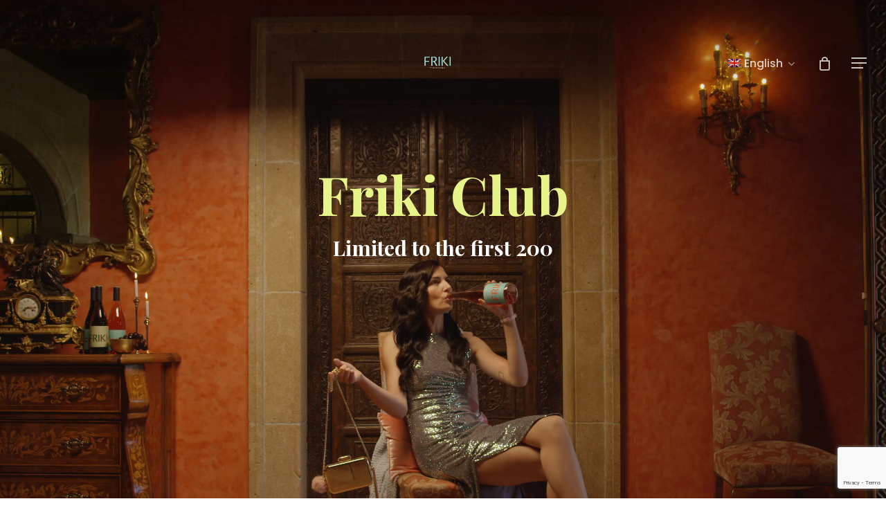

--- FILE ---
content_type: text/html; charset=utf-8
request_url: https://www.google.com/recaptcha/api2/anchor?ar=1&k=6LeIkbYpAAAAAFn7AD_-jsRjNCGToKUQqmdBfqcJ&co=aHR0cHM6Ly92aW5vZnJpa2kuY29tOjQ0Mw..&hl=en&v=N67nZn4AqZkNcbeMu4prBgzg&size=invisible&anchor-ms=20000&execute-ms=30000&cb=twt7cei4h3sd
body_size: 48773
content:
<!DOCTYPE HTML><html dir="ltr" lang="en"><head><meta http-equiv="Content-Type" content="text/html; charset=UTF-8">
<meta http-equiv="X-UA-Compatible" content="IE=edge">
<title>reCAPTCHA</title>
<style type="text/css">
/* cyrillic-ext */
@font-face {
  font-family: 'Roboto';
  font-style: normal;
  font-weight: 400;
  font-stretch: 100%;
  src: url(//fonts.gstatic.com/s/roboto/v48/KFO7CnqEu92Fr1ME7kSn66aGLdTylUAMa3GUBHMdazTgWw.woff2) format('woff2');
  unicode-range: U+0460-052F, U+1C80-1C8A, U+20B4, U+2DE0-2DFF, U+A640-A69F, U+FE2E-FE2F;
}
/* cyrillic */
@font-face {
  font-family: 'Roboto';
  font-style: normal;
  font-weight: 400;
  font-stretch: 100%;
  src: url(//fonts.gstatic.com/s/roboto/v48/KFO7CnqEu92Fr1ME7kSn66aGLdTylUAMa3iUBHMdazTgWw.woff2) format('woff2');
  unicode-range: U+0301, U+0400-045F, U+0490-0491, U+04B0-04B1, U+2116;
}
/* greek-ext */
@font-face {
  font-family: 'Roboto';
  font-style: normal;
  font-weight: 400;
  font-stretch: 100%;
  src: url(//fonts.gstatic.com/s/roboto/v48/KFO7CnqEu92Fr1ME7kSn66aGLdTylUAMa3CUBHMdazTgWw.woff2) format('woff2');
  unicode-range: U+1F00-1FFF;
}
/* greek */
@font-face {
  font-family: 'Roboto';
  font-style: normal;
  font-weight: 400;
  font-stretch: 100%;
  src: url(//fonts.gstatic.com/s/roboto/v48/KFO7CnqEu92Fr1ME7kSn66aGLdTylUAMa3-UBHMdazTgWw.woff2) format('woff2');
  unicode-range: U+0370-0377, U+037A-037F, U+0384-038A, U+038C, U+038E-03A1, U+03A3-03FF;
}
/* math */
@font-face {
  font-family: 'Roboto';
  font-style: normal;
  font-weight: 400;
  font-stretch: 100%;
  src: url(//fonts.gstatic.com/s/roboto/v48/KFO7CnqEu92Fr1ME7kSn66aGLdTylUAMawCUBHMdazTgWw.woff2) format('woff2');
  unicode-range: U+0302-0303, U+0305, U+0307-0308, U+0310, U+0312, U+0315, U+031A, U+0326-0327, U+032C, U+032F-0330, U+0332-0333, U+0338, U+033A, U+0346, U+034D, U+0391-03A1, U+03A3-03A9, U+03B1-03C9, U+03D1, U+03D5-03D6, U+03F0-03F1, U+03F4-03F5, U+2016-2017, U+2034-2038, U+203C, U+2040, U+2043, U+2047, U+2050, U+2057, U+205F, U+2070-2071, U+2074-208E, U+2090-209C, U+20D0-20DC, U+20E1, U+20E5-20EF, U+2100-2112, U+2114-2115, U+2117-2121, U+2123-214F, U+2190, U+2192, U+2194-21AE, U+21B0-21E5, U+21F1-21F2, U+21F4-2211, U+2213-2214, U+2216-22FF, U+2308-230B, U+2310, U+2319, U+231C-2321, U+2336-237A, U+237C, U+2395, U+239B-23B7, U+23D0, U+23DC-23E1, U+2474-2475, U+25AF, U+25B3, U+25B7, U+25BD, U+25C1, U+25CA, U+25CC, U+25FB, U+266D-266F, U+27C0-27FF, U+2900-2AFF, U+2B0E-2B11, U+2B30-2B4C, U+2BFE, U+3030, U+FF5B, U+FF5D, U+1D400-1D7FF, U+1EE00-1EEFF;
}
/* symbols */
@font-face {
  font-family: 'Roboto';
  font-style: normal;
  font-weight: 400;
  font-stretch: 100%;
  src: url(//fonts.gstatic.com/s/roboto/v48/KFO7CnqEu92Fr1ME7kSn66aGLdTylUAMaxKUBHMdazTgWw.woff2) format('woff2');
  unicode-range: U+0001-000C, U+000E-001F, U+007F-009F, U+20DD-20E0, U+20E2-20E4, U+2150-218F, U+2190, U+2192, U+2194-2199, U+21AF, U+21E6-21F0, U+21F3, U+2218-2219, U+2299, U+22C4-22C6, U+2300-243F, U+2440-244A, U+2460-24FF, U+25A0-27BF, U+2800-28FF, U+2921-2922, U+2981, U+29BF, U+29EB, U+2B00-2BFF, U+4DC0-4DFF, U+FFF9-FFFB, U+10140-1018E, U+10190-1019C, U+101A0, U+101D0-101FD, U+102E0-102FB, U+10E60-10E7E, U+1D2C0-1D2D3, U+1D2E0-1D37F, U+1F000-1F0FF, U+1F100-1F1AD, U+1F1E6-1F1FF, U+1F30D-1F30F, U+1F315, U+1F31C, U+1F31E, U+1F320-1F32C, U+1F336, U+1F378, U+1F37D, U+1F382, U+1F393-1F39F, U+1F3A7-1F3A8, U+1F3AC-1F3AF, U+1F3C2, U+1F3C4-1F3C6, U+1F3CA-1F3CE, U+1F3D4-1F3E0, U+1F3ED, U+1F3F1-1F3F3, U+1F3F5-1F3F7, U+1F408, U+1F415, U+1F41F, U+1F426, U+1F43F, U+1F441-1F442, U+1F444, U+1F446-1F449, U+1F44C-1F44E, U+1F453, U+1F46A, U+1F47D, U+1F4A3, U+1F4B0, U+1F4B3, U+1F4B9, U+1F4BB, U+1F4BF, U+1F4C8-1F4CB, U+1F4D6, U+1F4DA, U+1F4DF, U+1F4E3-1F4E6, U+1F4EA-1F4ED, U+1F4F7, U+1F4F9-1F4FB, U+1F4FD-1F4FE, U+1F503, U+1F507-1F50B, U+1F50D, U+1F512-1F513, U+1F53E-1F54A, U+1F54F-1F5FA, U+1F610, U+1F650-1F67F, U+1F687, U+1F68D, U+1F691, U+1F694, U+1F698, U+1F6AD, U+1F6B2, U+1F6B9-1F6BA, U+1F6BC, U+1F6C6-1F6CF, U+1F6D3-1F6D7, U+1F6E0-1F6EA, U+1F6F0-1F6F3, U+1F6F7-1F6FC, U+1F700-1F7FF, U+1F800-1F80B, U+1F810-1F847, U+1F850-1F859, U+1F860-1F887, U+1F890-1F8AD, U+1F8B0-1F8BB, U+1F8C0-1F8C1, U+1F900-1F90B, U+1F93B, U+1F946, U+1F984, U+1F996, U+1F9E9, U+1FA00-1FA6F, U+1FA70-1FA7C, U+1FA80-1FA89, U+1FA8F-1FAC6, U+1FACE-1FADC, U+1FADF-1FAE9, U+1FAF0-1FAF8, U+1FB00-1FBFF;
}
/* vietnamese */
@font-face {
  font-family: 'Roboto';
  font-style: normal;
  font-weight: 400;
  font-stretch: 100%;
  src: url(//fonts.gstatic.com/s/roboto/v48/KFO7CnqEu92Fr1ME7kSn66aGLdTylUAMa3OUBHMdazTgWw.woff2) format('woff2');
  unicode-range: U+0102-0103, U+0110-0111, U+0128-0129, U+0168-0169, U+01A0-01A1, U+01AF-01B0, U+0300-0301, U+0303-0304, U+0308-0309, U+0323, U+0329, U+1EA0-1EF9, U+20AB;
}
/* latin-ext */
@font-face {
  font-family: 'Roboto';
  font-style: normal;
  font-weight: 400;
  font-stretch: 100%;
  src: url(//fonts.gstatic.com/s/roboto/v48/KFO7CnqEu92Fr1ME7kSn66aGLdTylUAMa3KUBHMdazTgWw.woff2) format('woff2');
  unicode-range: U+0100-02BA, U+02BD-02C5, U+02C7-02CC, U+02CE-02D7, U+02DD-02FF, U+0304, U+0308, U+0329, U+1D00-1DBF, U+1E00-1E9F, U+1EF2-1EFF, U+2020, U+20A0-20AB, U+20AD-20C0, U+2113, U+2C60-2C7F, U+A720-A7FF;
}
/* latin */
@font-face {
  font-family: 'Roboto';
  font-style: normal;
  font-weight: 400;
  font-stretch: 100%;
  src: url(//fonts.gstatic.com/s/roboto/v48/KFO7CnqEu92Fr1ME7kSn66aGLdTylUAMa3yUBHMdazQ.woff2) format('woff2');
  unicode-range: U+0000-00FF, U+0131, U+0152-0153, U+02BB-02BC, U+02C6, U+02DA, U+02DC, U+0304, U+0308, U+0329, U+2000-206F, U+20AC, U+2122, U+2191, U+2193, U+2212, U+2215, U+FEFF, U+FFFD;
}
/* cyrillic-ext */
@font-face {
  font-family: 'Roboto';
  font-style: normal;
  font-weight: 500;
  font-stretch: 100%;
  src: url(//fonts.gstatic.com/s/roboto/v48/KFO7CnqEu92Fr1ME7kSn66aGLdTylUAMa3GUBHMdazTgWw.woff2) format('woff2');
  unicode-range: U+0460-052F, U+1C80-1C8A, U+20B4, U+2DE0-2DFF, U+A640-A69F, U+FE2E-FE2F;
}
/* cyrillic */
@font-face {
  font-family: 'Roboto';
  font-style: normal;
  font-weight: 500;
  font-stretch: 100%;
  src: url(//fonts.gstatic.com/s/roboto/v48/KFO7CnqEu92Fr1ME7kSn66aGLdTylUAMa3iUBHMdazTgWw.woff2) format('woff2');
  unicode-range: U+0301, U+0400-045F, U+0490-0491, U+04B0-04B1, U+2116;
}
/* greek-ext */
@font-face {
  font-family: 'Roboto';
  font-style: normal;
  font-weight: 500;
  font-stretch: 100%;
  src: url(//fonts.gstatic.com/s/roboto/v48/KFO7CnqEu92Fr1ME7kSn66aGLdTylUAMa3CUBHMdazTgWw.woff2) format('woff2');
  unicode-range: U+1F00-1FFF;
}
/* greek */
@font-face {
  font-family: 'Roboto';
  font-style: normal;
  font-weight: 500;
  font-stretch: 100%;
  src: url(//fonts.gstatic.com/s/roboto/v48/KFO7CnqEu92Fr1ME7kSn66aGLdTylUAMa3-UBHMdazTgWw.woff2) format('woff2');
  unicode-range: U+0370-0377, U+037A-037F, U+0384-038A, U+038C, U+038E-03A1, U+03A3-03FF;
}
/* math */
@font-face {
  font-family: 'Roboto';
  font-style: normal;
  font-weight: 500;
  font-stretch: 100%;
  src: url(//fonts.gstatic.com/s/roboto/v48/KFO7CnqEu92Fr1ME7kSn66aGLdTylUAMawCUBHMdazTgWw.woff2) format('woff2');
  unicode-range: U+0302-0303, U+0305, U+0307-0308, U+0310, U+0312, U+0315, U+031A, U+0326-0327, U+032C, U+032F-0330, U+0332-0333, U+0338, U+033A, U+0346, U+034D, U+0391-03A1, U+03A3-03A9, U+03B1-03C9, U+03D1, U+03D5-03D6, U+03F0-03F1, U+03F4-03F5, U+2016-2017, U+2034-2038, U+203C, U+2040, U+2043, U+2047, U+2050, U+2057, U+205F, U+2070-2071, U+2074-208E, U+2090-209C, U+20D0-20DC, U+20E1, U+20E5-20EF, U+2100-2112, U+2114-2115, U+2117-2121, U+2123-214F, U+2190, U+2192, U+2194-21AE, U+21B0-21E5, U+21F1-21F2, U+21F4-2211, U+2213-2214, U+2216-22FF, U+2308-230B, U+2310, U+2319, U+231C-2321, U+2336-237A, U+237C, U+2395, U+239B-23B7, U+23D0, U+23DC-23E1, U+2474-2475, U+25AF, U+25B3, U+25B7, U+25BD, U+25C1, U+25CA, U+25CC, U+25FB, U+266D-266F, U+27C0-27FF, U+2900-2AFF, U+2B0E-2B11, U+2B30-2B4C, U+2BFE, U+3030, U+FF5B, U+FF5D, U+1D400-1D7FF, U+1EE00-1EEFF;
}
/* symbols */
@font-face {
  font-family: 'Roboto';
  font-style: normal;
  font-weight: 500;
  font-stretch: 100%;
  src: url(//fonts.gstatic.com/s/roboto/v48/KFO7CnqEu92Fr1ME7kSn66aGLdTylUAMaxKUBHMdazTgWw.woff2) format('woff2');
  unicode-range: U+0001-000C, U+000E-001F, U+007F-009F, U+20DD-20E0, U+20E2-20E4, U+2150-218F, U+2190, U+2192, U+2194-2199, U+21AF, U+21E6-21F0, U+21F3, U+2218-2219, U+2299, U+22C4-22C6, U+2300-243F, U+2440-244A, U+2460-24FF, U+25A0-27BF, U+2800-28FF, U+2921-2922, U+2981, U+29BF, U+29EB, U+2B00-2BFF, U+4DC0-4DFF, U+FFF9-FFFB, U+10140-1018E, U+10190-1019C, U+101A0, U+101D0-101FD, U+102E0-102FB, U+10E60-10E7E, U+1D2C0-1D2D3, U+1D2E0-1D37F, U+1F000-1F0FF, U+1F100-1F1AD, U+1F1E6-1F1FF, U+1F30D-1F30F, U+1F315, U+1F31C, U+1F31E, U+1F320-1F32C, U+1F336, U+1F378, U+1F37D, U+1F382, U+1F393-1F39F, U+1F3A7-1F3A8, U+1F3AC-1F3AF, U+1F3C2, U+1F3C4-1F3C6, U+1F3CA-1F3CE, U+1F3D4-1F3E0, U+1F3ED, U+1F3F1-1F3F3, U+1F3F5-1F3F7, U+1F408, U+1F415, U+1F41F, U+1F426, U+1F43F, U+1F441-1F442, U+1F444, U+1F446-1F449, U+1F44C-1F44E, U+1F453, U+1F46A, U+1F47D, U+1F4A3, U+1F4B0, U+1F4B3, U+1F4B9, U+1F4BB, U+1F4BF, U+1F4C8-1F4CB, U+1F4D6, U+1F4DA, U+1F4DF, U+1F4E3-1F4E6, U+1F4EA-1F4ED, U+1F4F7, U+1F4F9-1F4FB, U+1F4FD-1F4FE, U+1F503, U+1F507-1F50B, U+1F50D, U+1F512-1F513, U+1F53E-1F54A, U+1F54F-1F5FA, U+1F610, U+1F650-1F67F, U+1F687, U+1F68D, U+1F691, U+1F694, U+1F698, U+1F6AD, U+1F6B2, U+1F6B9-1F6BA, U+1F6BC, U+1F6C6-1F6CF, U+1F6D3-1F6D7, U+1F6E0-1F6EA, U+1F6F0-1F6F3, U+1F6F7-1F6FC, U+1F700-1F7FF, U+1F800-1F80B, U+1F810-1F847, U+1F850-1F859, U+1F860-1F887, U+1F890-1F8AD, U+1F8B0-1F8BB, U+1F8C0-1F8C1, U+1F900-1F90B, U+1F93B, U+1F946, U+1F984, U+1F996, U+1F9E9, U+1FA00-1FA6F, U+1FA70-1FA7C, U+1FA80-1FA89, U+1FA8F-1FAC6, U+1FACE-1FADC, U+1FADF-1FAE9, U+1FAF0-1FAF8, U+1FB00-1FBFF;
}
/* vietnamese */
@font-face {
  font-family: 'Roboto';
  font-style: normal;
  font-weight: 500;
  font-stretch: 100%;
  src: url(//fonts.gstatic.com/s/roboto/v48/KFO7CnqEu92Fr1ME7kSn66aGLdTylUAMa3OUBHMdazTgWw.woff2) format('woff2');
  unicode-range: U+0102-0103, U+0110-0111, U+0128-0129, U+0168-0169, U+01A0-01A1, U+01AF-01B0, U+0300-0301, U+0303-0304, U+0308-0309, U+0323, U+0329, U+1EA0-1EF9, U+20AB;
}
/* latin-ext */
@font-face {
  font-family: 'Roboto';
  font-style: normal;
  font-weight: 500;
  font-stretch: 100%;
  src: url(//fonts.gstatic.com/s/roboto/v48/KFO7CnqEu92Fr1ME7kSn66aGLdTylUAMa3KUBHMdazTgWw.woff2) format('woff2');
  unicode-range: U+0100-02BA, U+02BD-02C5, U+02C7-02CC, U+02CE-02D7, U+02DD-02FF, U+0304, U+0308, U+0329, U+1D00-1DBF, U+1E00-1E9F, U+1EF2-1EFF, U+2020, U+20A0-20AB, U+20AD-20C0, U+2113, U+2C60-2C7F, U+A720-A7FF;
}
/* latin */
@font-face {
  font-family: 'Roboto';
  font-style: normal;
  font-weight: 500;
  font-stretch: 100%;
  src: url(//fonts.gstatic.com/s/roboto/v48/KFO7CnqEu92Fr1ME7kSn66aGLdTylUAMa3yUBHMdazQ.woff2) format('woff2');
  unicode-range: U+0000-00FF, U+0131, U+0152-0153, U+02BB-02BC, U+02C6, U+02DA, U+02DC, U+0304, U+0308, U+0329, U+2000-206F, U+20AC, U+2122, U+2191, U+2193, U+2212, U+2215, U+FEFF, U+FFFD;
}
/* cyrillic-ext */
@font-face {
  font-family: 'Roboto';
  font-style: normal;
  font-weight: 900;
  font-stretch: 100%;
  src: url(//fonts.gstatic.com/s/roboto/v48/KFO7CnqEu92Fr1ME7kSn66aGLdTylUAMa3GUBHMdazTgWw.woff2) format('woff2');
  unicode-range: U+0460-052F, U+1C80-1C8A, U+20B4, U+2DE0-2DFF, U+A640-A69F, U+FE2E-FE2F;
}
/* cyrillic */
@font-face {
  font-family: 'Roboto';
  font-style: normal;
  font-weight: 900;
  font-stretch: 100%;
  src: url(//fonts.gstatic.com/s/roboto/v48/KFO7CnqEu92Fr1ME7kSn66aGLdTylUAMa3iUBHMdazTgWw.woff2) format('woff2');
  unicode-range: U+0301, U+0400-045F, U+0490-0491, U+04B0-04B1, U+2116;
}
/* greek-ext */
@font-face {
  font-family: 'Roboto';
  font-style: normal;
  font-weight: 900;
  font-stretch: 100%;
  src: url(//fonts.gstatic.com/s/roboto/v48/KFO7CnqEu92Fr1ME7kSn66aGLdTylUAMa3CUBHMdazTgWw.woff2) format('woff2');
  unicode-range: U+1F00-1FFF;
}
/* greek */
@font-face {
  font-family: 'Roboto';
  font-style: normal;
  font-weight: 900;
  font-stretch: 100%;
  src: url(//fonts.gstatic.com/s/roboto/v48/KFO7CnqEu92Fr1ME7kSn66aGLdTylUAMa3-UBHMdazTgWw.woff2) format('woff2');
  unicode-range: U+0370-0377, U+037A-037F, U+0384-038A, U+038C, U+038E-03A1, U+03A3-03FF;
}
/* math */
@font-face {
  font-family: 'Roboto';
  font-style: normal;
  font-weight: 900;
  font-stretch: 100%;
  src: url(//fonts.gstatic.com/s/roboto/v48/KFO7CnqEu92Fr1ME7kSn66aGLdTylUAMawCUBHMdazTgWw.woff2) format('woff2');
  unicode-range: U+0302-0303, U+0305, U+0307-0308, U+0310, U+0312, U+0315, U+031A, U+0326-0327, U+032C, U+032F-0330, U+0332-0333, U+0338, U+033A, U+0346, U+034D, U+0391-03A1, U+03A3-03A9, U+03B1-03C9, U+03D1, U+03D5-03D6, U+03F0-03F1, U+03F4-03F5, U+2016-2017, U+2034-2038, U+203C, U+2040, U+2043, U+2047, U+2050, U+2057, U+205F, U+2070-2071, U+2074-208E, U+2090-209C, U+20D0-20DC, U+20E1, U+20E5-20EF, U+2100-2112, U+2114-2115, U+2117-2121, U+2123-214F, U+2190, U+2192, U+2194-21AE, U+21B0-21E5, U+21F1-21F2, U+21F4-2211, U+2213-2214, U+2216-22FF, U+2308-230B, U+2310, U+2319, U+231C-2321, U+2336-237A, U+237C, U+2395, U+239B-23B7, U+23D0, U+23DC-23E1, U+2474-2475, U+25AF, U+25B3, U+25B7, U+25BD, U+25C1, U+25CA, U+25CC, U+25FB, U+266D-266F, U+27C0-27FF, U+2900-2AFF, U+2B0E-2B11, U+2B30-2B4C, U+2BFE, U+3030, U+FF5B, U+FF5D, U+1D400-1D7FF, U+1EE00-1EEFF;
}
/* symbols */
@font-face {
  font-family: 'Roboto';
  font-style: normal;
  font-weight: 900;
  font-stretch: 100%;
  src: url(//fonts.gstatic.com/s/roboto/v48/KFO7CnqEu92Fr1ME7kSn66aGLdTylUAMaxKUBHMdazTgWw.woff2) format('woff2');
  unicode-range: U+0001-000C, U+000E-001F, U+007F-009F, U+20DD-20E0, U+20E2-20E4, U+2150-218F, U+2190, U+2192, U+2194-2199, U+21AF, U+21E6-21F0, U+21F3, U+2218-2219, U+2299, U+22C4-22C6, U+2300-243F, U+2440-244A, U+2460-24FF, U+25A0-27BF, U+2800-28FF, U+2921-2922, U+2981, U+29BF, U+29EB, U+2B00-2BFF, U+4DC0-4DFF, U+FFF9-FFFB, U+10140-1018E, U+10190-1019C, U+101A0, U+101D0-101FD, U+102E0-102FB, U+10E60-10E7E, U+1D2C0-1D2D3, U+1D2E0-1D37F, U+1F000-1F0FF, U+1F100-1F1AD, U+1F1E6-1F1FF, U+1F30D-1F30F, U+1F315, U+1F31C, U+1F31E, U+1F320-1F32C, U+1F336, U+1F378, U+1F37D, U+1F382, U+1F393-1F39F, U+1F3A7-1F3A8, U+1F3AC-1F3AF, U+1F3C2, U+1F3C4-1F3C6, U+1F3CA-1F3CE, U+1F3D4-1F3E0, U+1F3ED, U+1F3F1-1F3F3, U+1F3F5-1F3F7, U+1F408, U+1F415, U+1F41F, U+1F426, U+1F43F, U+1F441-1F442, U+1F444, U+1F446-1F449, U+1F44C-1F44E, U+1F453, U+1F46A, U+1F47D, U+1F4A3, U+1F4B0, U+1F4B3, U+1F4B9, U+1F4BB, U+1F4BF, U+1F4C8-1F4CB, U+1F4D6, U+1F4DA, U+1F4DF, U+1F4E3-1F4E6, U+1F4EA-1F4ED, U+1F4F7, U+1F4F9-1F4FB, U+1F4FD-1F4FE, U+1F503, U+1F507-1F50B, U+1F50D, U+1F512-1F513, U+1F53E-1F54A, U+1F54F-1F5FA, U+1F610, U+1F650-1F67F, U+1F687, U+1F68D, U+1F691, U+1F694, U+1F698, U+1F6AD, U+1F6B2, U+1F6B9-1F6BA, U+1F6BC, U+1F6C6-1F6CF, U+1F6D3-1F6D7, U+1F6E0-1F6EA, U+1F6F0-1F6F3, U+1F6F7-1F6FC, U+1F700-1F7FF, U+1F800-1F80B, U+1F810-1F847, U+1F850-1F859, U+1F860-1F887, U+1F890-1F8AD, U+1F8B0-1F8BB, U+1F8C0-1F8C1, U+1F900-1F90B, U+1F93B, U+1F946, U+1F984, U+1F996, U+1F9E9, U+1FA00-1FA6F, U+1FA70-1FA7C, U+1FA80-1FA89, U+1FA8F-1FAC6, U+1FACE-1FADC, U+1FADF-1FAE9, U+1FAF0-1FAF8, U+1FB00-1FBFF;
}
/* vietnamese */
@font-face {
  font-family: 'Roboto';
  font-style: normal;
  font-weight: 900;
  font-stretch: 100%;
  src: url(//fonts.gstatic.com/s/roboto/v48/KFO7CnqEu92Fr1ME7kSn66aGLdTylUAMa3OUBHMdazTgWw.woff2) format('woff2');
  unicode-range: U+0102-0103, U+0110-0111, U+0128-0129, U+0168-0169, U+01A0-01A1, U+01AF-01B0, U+0300-0301, U+0303-0304, U+0308-0309, U+0323, U+0329, U+1EA0-1EF9, U+20AB;
}
/* latin-ext */
@font-face {
  font-family: 'Roboto';
  font-style: normal;
  font-weight: 900;
  font-stretch: 100%;
  src: url(//fonts.gstatic.com/s/roboto/v48/KFO7CnqEu92Fr1ME7kSn66aGLdTylUAMa3KUBHMdazTgWw.woff2) format('woff2');
  unicode-range: U+0100-02BA, U+02BD-02C5, U+02C7-02CC, U+02CE-02D7, U+02DD-02FF, U+0304, U+0308, U+0329, U+1D00-1DBF, U+1E00-1E9F, U+1EF2-1EFF, U+2020, U+20A0-20AB, U+20AD-20C0, U+2113, U+2C60-2C7F, U+A720-A7FF;
}
/* latin */
@font-face {
  font-family: 'Roboto';
  font-style: normal;
  font-weight: 900;
  font-stretch: 100%;
  src: url(//fonts.gstatic.com/s/roboto/v48/KFO7CnqEu92Fr1ME7kSn66aGLdTylUAMa3yUBHMdazQ.woff2) format('woff2');
  unicode-range: U+0000-00FF, U+0131, U+0152-0153, U+02BB-02BC, U+02C6, U+02DA, U+02DC, U+0304, U+0308, U+0329, U+2000-206F, U+20AC, U+2122, U+2191, U+2193, U+2212, U+2215, U+FEFF, U+FFFD;
}

</style>
<link rel="stylesheet" type="text/css" href="https://www.gstatic.com/recaptcha/releases/N67nZn4AqZkNcbeMu4prBgzg/styles__ltr.css">
<script nonce="eixouPoRibvLC34rdHEZsA" type="text/javascript">window['__recaptcha_api'] = 'https://www.google.com/recaptcha/api2/';</script>
<script type="text/javascript" src="https://www.gstatic.com/recaptcha/releases/N67nZn4AqZkNcbeMu4prBgzg/recaptcha__en.js" nonce="eixouPoRibvLC34rdHEZsA">
      
    </script></head>
<body><div id="rc-anchor-alert" class="rc-anchor-alert"></div>
<input type="hidden" id="recaptcha-token" value="[base64]">
<script type="text/javascript" nonce="eixouPoRibvLC34rdHEZsA">
      recaptcha.anchor.Main.init("[\x22ainput\x22,[\x22bgdata\x22,\x22\x22,\[base64]/[base64]/[base64]/bmV3IHJbeF0oY1swXSk6RT09Mj9uZXcgclt4XShjWzBdLGNbMV0pOkU9PTM/bmV3IHJbeF0oY1swXSxjWzFdLGNbMl0pOkU9PTQ/[base64]/[base64]/[base64]/[base64]/[base64]/[base64]/[base64]/[base64]\x22,\[base64]\\u003d\\u003d\x22,\x22dSTDicKMw5I7w67DgcOdw4tIwqnCp8K/CQpLwrLCpATCoWJ2f8O0bMKXwpTCtcKOwrLCvsOMaUzDiMOaYWnDqAZme2ZmwrlrwoQ2w5PCm8KqwojChcKRwoU5UCzDvXczw7HCpsKfZydmw75hw6NTw4DClMKWw6TDg8OKfTpywogvwqtkXRLCqcKSw6g1wqhcwqF9ZRHDlMKqIBcmFj/Ci8KzDMOoworDtMOFfsKYw7Y5NsKRwogMwrPCosK2SG1Kwpkzw5FYwq8Kw6vDssKkT8K2wq5GZQDCsEcbw4AsWQMKwoIHw6XDpMOYwpLDkcKQw68ZwoBTNl/DuMKCwoPDtnzClMOAbMKSw6vCkcK5ScKZKcO6TCTDncKLVXrDv8K/DMOVW1/Ct8O0YsOSw4hbbsKDw6fCp35fwqk0XQ8CwpDDkmPDjcOJwpXDrMKRHw5xw6TDmMO4wq3CvHXCnBVEwrt8ccO/YsO2wpnCj8KKwoXCokXCtMOAYcKgKcKzworDgGtOf1h7UMKibsKIDMKFwrnCjMOvw6Uew65iw4fCiQclwr/CkEvDtlHCgE7CgXQ7w7PDscKcIcKUwo1VdxcpwrHClsO0ElPCg2Bywp0Cw6dMIsKBdH0uU8K6F2HDlhRdwqATwoPDmMOnbcKVG8OQwrt5w4/ChMKlb8KUQsKwQ8KBDloqwpTCocKcJT3Cr1/DrMK4c0ANfDQEDTjCgsOjNsO/w6NKHsKew7pYF0HClj3Co0jCq2DCvcOSaAnDssO/D8Kfw68Eb8KwLi3CjMKUOAEpRMKsGD5ww4RZYsKAcQ7DrsOqwqTCvB11VsKuZwszwpgFw6/ChMOSCsK4UMOuw4xEwpzDsMKbw7vDtXAhH8O4wq9uwqHDpH06w53DmzDCjsKbwo4LwoHDhQfDlxF/w5ZNZMKzw77CrU3DjMKqwpfDjcOHw7ssC8OewocBP8KlXsKMSMKUwq3DiQZ6w6FxXF8lMWYnQQzDjcKhISTDlsOqasOVw6zCnxLDp8Kfbh8cB8O4TzYtU8OIDQ/Dig8PCcKlw53Cv8KfLFjDmWXDoMOXwr7Ck8K3ccKKw4jCug/[base64]/FcKCJcOaIMKsw4oLBjLClXXDv8OHwpfCtMOVX8KMw5PDkMKnw4JUEsK9CcOPw5QswrltwpFpw7VIwrvDmsOBw6nDjWlXb8KKD8K/w6hdworCiMKQw7ATfXlVwr/DjW5LLzzDn3saGMKtw6Q/w4jCgx5EwqfDiiXDu8O5wrjDmMOtw7LCkMK7wrp6E8K+AzDDsMOSJ8KcU8K5wpZYw6PDn3YFwobDqENzw7fDrnAgSDjDoH/Cm8KRwo7DgMOdw6BrDwFew5PCksKuR8Kaw5h9wqfCnMOGw5XDl8KJFcOWw67CpHd8w4s3fxIhw4QHc8OvdSB7w4Yzwo3CnkIdw6XCgcKvFwMIYSnDrnDCr8Odw5/[base64]/Zx7DiMOywq8zwq1aChXDjcKHRMK/ZH5/wqlZEWHCgsKlwqfCuMOGSF/[base64]/[base64]/w6jDvsOuR8KFTErDrzPCr8K4JsOeO8Kxw6BUw6DCnjsIVMKzw4czwr9AwqNzw78Pw5Y/wrPDh8KrcUvDoXhWcA/[base64]/CpcOYE1kFw4XDjRBAeXLCh8KPTsOaLMKAw6QLHcOmecKgwqEJaltnFlx2wpDDhyLCmXoHJcOHRFfDp8KZIkLCjsK5JMOgw5VKM0DChjFDRT7DjkBOwo00wr/[base64]/DvnvDp8OOTAQuwqLDozIPE8K9IxDDrMKYw50qw5EXwp/CmkJUw4zDmMK0w5/CuDlEwqnDosOnKWdEwojCnsKVCsKawoxyZk58w4Qrwr/DlVYpwojChXNmeyXDkAjChCPDpMK6B8OuwoAldj/CrkfDshnDmRzDq14QwoZgwoxgw4HChg3DhBnCkMKnQ07Cji/Dv8OsIsKEMDxxCWzDpygwwrPCksKRw4jCs8K5wpbDhTrCvmzDqDTDqTLDkMKScMKGwpUkwp5rbW1bwr3Ck31vw54iInY9w5VjJ8KzEhDCgwlCwq8AZcKnGMKBwrkYw7jDosO4ZcKrccOeGlwFw7HDlMKFantbUcK0w7U0wqnDgz3DrHPDkcKywpIeVjIhTC0/wqhyw7wqwrUWw5pBbj0cbzfDm14Ww5k+wolzwqPDicO/w6/Cog/Ci8KYSyfDoDvChsKLwrpdw5FNYD3Cm8OmJRxTd25YCzDDi0hRw7nDrMO2ZMOCDMKMHCAvw694wr/[base64]/Dh3JHwr7CgcKZaTzDvn5Aw6zCowvCgghmIE/CkTcGMTonMcKhw4DDmDnDtcKRBEcEwqhNw4XCt0ciNMKZNCzDtCUWwrbCvQo/UcOVwoLCrCxvLT3CrcKyCxI3QV/DoUVRwrgLw7IfVGBuw6UJIcOuc8KEfQBAF1d7w5/DpMKnZ3vDoAAmcSrCv1dkQcKuIcKcw4BMfXtsw4Ihw4DChCDChsK1wqB2SGrDmcKOcCHCgB8Iw4Z0Dhw3EwJ9wqHDgsOHw5/[base64]/[base64]/Dk8OufBnDoBfDgMOFwrYNQjMAw48swqEswoPDikDCrBx2DMO2TwxowozCkDfCk8OJKsK4DMOtAsK/w5TClcKJw61kHy9Aw43Dq8Oew4jDn8K/wrQ9YsKWCcOcw7FgwqPDhH/CvcOAw7fCgF7DjgpSGzLDncOIw7smw47DsmbCjcOmecKHHcKJw6bDtcK/w6N6wpzCn2rCuMKpw5vCiW7CncOFGcOiCsOJNhXCqcOeRsKZEFd+w7Fuw7rDrlPDvMO+w4xDwqEEcSl1w63DisOHw6LDtMOVwrrCjcKOw6Aow5t7EcKTE8OAw7fCrMKRw4PDuMKywrAcw7jDgAlQRm82bcKyw7ouwpLCg3PDozTDosO/wpHCrTbCucOAwodww4XDkHPDiBEOw7J9GsK6bcK9Q1PDjMKKwrkLYcKpARdqbsKwwrxXw7jCvXHDhsOkw5QEJE8Gw4IeZUhGw757dMO6LkPDgcKqd0DCtcK4McK7EjXCtBvCq8ORw7TCo8KSDjxTw4NYwolNDlpSF8OrPMKmwq/Ck8OZCUvDkcKQwrQDwrpqw5AEwpDDqsKxXsKMwpnDpEXDpTTCjsK4A8O9YTI6wrPDicK/wrvCmiV/w6bCvsKHw6U5DsOKNsO0IsO8VgxxQcOfw67Cp24JQsOvVE00cjjCq0nDssKPOHNrw6/DhF1nwrBEYiPDsQRMwpbCpy7CgE4WSGtgw5bDoGVUTsOuwrwgwpjDiXoEw6/CrxJpTMOrdsKRIcOcIcOxRR3DpAN7w7fCoGfDim80GMKZw7MFw4/DkMOvVMKPHWzDqMK3S8OEWMKMw4PDhMKXJx5Fe8Ktw5PCkX7Dj1QtwqA/[base64]/DmhrCsMOHwq5Vwol2w5sow7HCtnzCrHLDmDjDtSvChsObCMOfw6PDtcK1wpPCnsO9wq3Cj0g8dsO/W37CrRkRw4nDr2gMw7s/NnzCpATCrH/CpMOFc8KcC8OBfsOlaht+A3Mxwod2E8Kfw5XCnX8pw7Udw4LDgsOPe8Kbw59nw4jDpQnChB5CCxzDoU/Ct3cRw697wrledjjCmMOGw6zCn8Kkw4IOw7bDmMOhw6Rbw6ojTsO4GcOvF8K/YsO/[base64]/[base64]/DjMKdBRvCjH5EwoAyUMOPwoHDmDrCkcKDw4JIw5vDm0I2wrkBw4jDuA3DqgzDqcKJw4vCoDnDjMKHwoPCsMOfwqIdw7fCritgX0BqwplSX8KObMK7FMOnwqJ7dgHCjWfDqS/DvcKKDGPCu8KgwrrCg3gfw6/Cm8OwAm/CsCBKZcKsXwPDgGZIHxB3c8OgB29mR2zDp3bCtlDDlcKjwqDCq8O4N8KdMVPDscKFXGRuR8KXw4h/NBvDl0IfKcKsw77Dk8OkesOXwp/CiXPDssOxw7owwovDpybDq8OUw4RMwpkkwq3DqsOqFcKhw5pdwpbCj0vDqh47wpXDkTDDp3TCu8KDU8O/SsOqWz1Kwo4RwoISwonCr1IabyAfwppTGsK2JjskwqLChmMALCTCssOvSMOuwptew7DCosOXbcOBw6TDtcKOfiHCicKWbMOEw5HDsngIw4xpwo3DgMKyO3EzwqLCviAwwp/CmkXCh3p6alzCrcORw4DCuWgOw7PDgMKGdxhJw73CtioVwrnDonc4w5fCscK2R8KnwpZkw5khf8OfHhvCr8O+HsOdOSrDnWAVBHQtZ0vDgEU9LHrDkcKeBgkGwoVxw70SXFoqFMK2wr/CulzDgsOkeDbCicKQBE1Kwr1WwrZEQMKWXsKiwpUfwrvCqcOlw4cAwqFqwrY5GT7Dg3PCosONDhB0wrrCiAvCn8KBwrQ9M8KLw6zCinwTVsKxDXHClMOzfcORw5Ykw5Qzw69Nw4QIHcO0RD09wrRkw5/CmsOLTHsQw57CoXY0KcKTw7XCgsOVw5ssb0DDmcKyUcOTNQXDpBLCiVnCqcKUPx7DoCbDsW/DusKQw5fDjHkuUShhXHUnJMK5aMKAw5TChU3DoWASw6jCmWdGFH7DsT3DkcOTwobCiXATcMORwpg3w6lVw73DmMK+w78+RcOLOTVmwqpuw5zDk8KFei0MEBwHw5l/wogfwqDCp3vCqsKcwqF/OMKSwqvCh0vCtDvDr8KVXDzCrwR5KyHDncK9biovVzTDvsOZTjZrUsOdw4lIGcKaw4jCpT7DrmZlw5FXO2BAw4YCWXnDqWPCujbCvMKRw6TChx00BUPCh1Iew6TCvsK0a05EOn3Ctw5WScOrwp/DnlXDtyTCg8OGw6jCphDCl0XCgcOjwqrDuMKSacOdwqZ6DUMEe0nCsUbCkkR2w6HDhcO8UyQoMsKEw5bDpU/CuD5fwpPDpWp2QcKcGnLDmSzClsK8DsObPGvDssOgbMKGPMKmw4fDsis2HyLDtGI5wqhCwobDqcK6YcK9DcOPa8Ocw7TDm8O9w5B6wqktw4jDp0jCtTsZZWNvwpkKw7/[base64]/[base64]/GjAQUsOcwpwQO2ZzwpZQOwPCrXRzKztka2Y3WRPDrMOEwonDnsOqfsOdW2PCnwHCksO4bMOgw6vCuTsKcU8XwofDmcKfdlXDssOowo1uSMKZwqQ1w5nDtBDCtcKyOQZnMXUAR8K2XCY9w5/CkSrDhnHDn2DClMOjwpjDpEhwDicbwp/[base64]/DtmnCiMKNJMO7w7/CmjoRwohQJVUTc3/[base64]/DnD57w4TDjH8fw4TCgwXDjcKBfMK1Og1IwrrCgMKVw6PDlcO/w6/CvcOnworDpcOcwpLDplDDlnU/w4B2wrTDnUfDvcKrOlcvfzYqw7pSJ3h8wr0eLsO0GHBXTzfDncKTw7rCusKewrlow45WwptiOmzDh3bCvMKpDiFrwpRlAsOAdMOfw7EKMcKOw5dyw6skXHQYwqt+w5oGJcKFCl3CixvCtA99w6bDscKzwpXCqcK3w6/[base64]/wrsnwrXCmMKVQMK3w5R7wp50TcKfJ8OSwqsiAsKKBcOCw4pOwrcrCApwSRQVe8KJw5DDjRTCqiE1KXzCpMKJwrrDhcKwwqnDgcKTBxsLw7cnL8KHAFTDn8K/w4Ffw6vCnMOnF8OXwrnCqXY6wqjCqcOvw4c9KAg2wpnDosKyXBVtW0nDjcOCwo/DrQV/KMKSwqrDp8Ojwq3ChsKELQDDmGbDvsOuGcO8w75AQEslTEHDpERdw6vDlG91X8OswovDm8ODUyU9wo0lwoDDixLDp2cPwqwWTsOfPRF9w4jCjl/CiAVFfXzDgUhhTsKqA8Oawp7DuGwSwr4pasOlw6LDvsK2P8Ksw5bDusKrw7Zfw797FMKIwo/Dt8OYRgBneMKgYcOGPMOfwp12Qld6wrMjw7MQQ3sJFwbCqVw8U8OYSGEKbWE6w5FYB8Kyw47CgsOZcBgWwo4TJMK/EsOjwr8/c37CkHMUZMK2fQDDssORFsKQwr9bK8Kaw4DDhD8Wwq8Ew7tkZ8KPP1DCtcOHGsO9wp7DvcOIwpVkR3vChlDDvikwwr0Dw6bDl8KTZEPDnsOuMUvCgsO4RMKjQg7Cnhh8w5pKwrfCuR8gDsOPOxgxw4RdZMKewovDj0LClB7DhCHCncO/[base64]/DrxjDoF/DmMK7wqXDt8ObHMOYCcOmwolmb29fOMK2w4PCu8K4bMKiLV5UO8OQw5Nlw5LDr25uwpPDs8OIwph/wrUvw7vClXXCn0bDgh/CtsK3UsKYTx9/wonDpVTDmTsICWrCrCLCj8OiwoDDocO7S2dowoLCn8OqaWPCtMKgw68Kw74RfcKFPsKPPMKSwrUNWsOmw6srw6/DhmZDKQNmCsOHw6NvMcOYYxgsK3IOfsKKQ8OWwoEdw40mwqJzX8OxLcKCF8OJTk3CiDxGw5Rsw4bCrsKKdzYUb8Kpwo1rCV/DnljCnArDjSR4ECbCkicRW8KsMMKcTUnCvcK+woHCml/DsMOtw7hGVTRJwodPw7DCp2RIw6LDnwY2fyHDicOfIiJlw4Nbwr8LwpfCgBUhw7/[base64]/CsTNuwoXCtE3CpsOFQMKBwrFSPsKuPsKtBcKjw7PDgih6wqvCsMKsw4MTwoXCisO3w47CjgPCicOXw5Fna2/DhsKLX0dCUsKPw50xw5ERKzJcwrIrwrRkThDDvlA9NMKKSMOzW8KPw5sAw6kNwpfDoTx2S3LDtlkOw4x1Jg5oGsORw4XDly8bRFbCtE/[base64]/O8Ofw5llQVVxwovDsAs8b8KUw6HCg8KiAGvDmjNtTCvCnAfCoMKWwo/CsCXCjcKAw7LCqTXCjybCs0MGacOROUUWJEXDvQFbQHMAwr7CmMO7AH9PdiDCtcOVwoA2Cg0QQTfCmcOewp/DisOzw5vCoFTDjMOkw6/CrntBwqzDpMOiwp7CiMKOaX3Dm8Kpw5puw6UlwpHDm8O7w7xyw6hvEjZHEcOcQCzDtXnCsMODVcOWFMK3w5HDgcOJccKyw5RKGcKuSEHCrSEFwpYAW8OocMKBWW4pw40kOcKKEULDgsKtPRTDksO+AsKiXkrCjAJoCnfDgj/DuXIbNcOqTE9Dw7HDqVPCr8OJwqYiw6xDwo7CmcKIw5YFM03DvsOcw7fDhVfCk8OwIMKnw4DCil3CtHXCjMO3w43Dm2URMcKJez3CuwLCrcKrw5bCjUkaf1PDl3TCtsOdIMKMw47DhH/CrFjCkCtrw7DCkcOvZFbDmWAyODzCm8K6VsKqVW7Dq2PDvMK+ccKWQsOiw67DuH4Cw6zDsMOqTXIYwoPDnhzDlzYMwpNow7HCpCsrYF/[base64]/CvVB7w6djcMK2wrk3S0E0w5kmDcOgwrxzN8KNwqfDm8OOw6A5wo0ZwqlcZ000NcOnwqsfO8KuwprDosKiw5QAIMKtJTUKwqsXR8K/[base64]/LcOkAcOswonCqMKYw58qwqvDiToxw4JbwqIWw4p1wpbDnDjDpR3DkMOkwpPCmG85woXDisOHC0VPwovDt2TCqjXDs17DsipkwogIw7kpw443DgZlBnBeBcOxDsOdwp1Vwp/DtmEwGz88woTCvMOmAsKEUGEJw7vDuMKNwo3ChcOowqMnwr/DlcKpG8KSw57ChMOYOBEIw4zCpXzCuALDvkfDvyXDqXPCrUlYenscw5NBwr7DvhFvwrvCusKrwrjDu8OVw6QtwooCMsOfwrBlbUB2w7BQEMONwoE/[base64]/Dn8OpZgrDh8Obwp0hw5nCkW/DmzrCqsKMHiALe8KCasKzwo3DpsKuXMOzf2xpGgcRwq3CqHTDmcOrwqvCrsOeWcKjAQ3Cmx9cwo3CusOcwonDrcKuGT/Cm1gvwrLCosKXw71GIDzChzcgw4dQwoDDnxBOBcOeEDPDtsKIwoZ5VzwsM8OPwpM4w4rCr8O3wp0+wpPDpSwtw4xYPcO7fMOQwr5Lw7TDu8KswoTCjk57PynDpggubMOUwqvCvlUdEsK/DMKMwp/DnDhyZFjClMOgMnnCoxA+csOxw4PDi8OFMlDDg3vCg8KMP8O1D0LDhcOBGcOrwrPDkDpwwpLCjcOKOcKOTMOvwobCjzB3b0fDiB/Ciy11w6klwofCvsKkKMKkScK8wrFkCm9Fwq/ChcKCw5bDr8O8wqMCDQVLDMOPdMO1w6ZrLBR1w7Mkw43CmMKdwo0SwqDDgCFYwr7Cm0Qbw4/DscOoF1jDnMKtwpp3w7PCojTCgknCisKCw4Nsw47Crn7DtcKvw41SD8KTcGrDmsOIw696e8OBZMK2wqcZw4wIKcKawpFRw7QoNzrCjhISwqF4WTrCmBBsITvCgRTCu3kJwpI2wpPDnUdJecO2VMK0OBjCu8Oxw7DCg1NdwonDm8O1J8OQKMKOSGc/woPDgsKKOsKRw6gjwpQdwr7Dvj3CvxAVYl8rbsOrw7kKEMOCw7TCqsKlw4khbQsTwqTCvSfCo8K9XHVsAXXClh/[base64]/DjC/DjcK4AGDDpRrCvSTDnD5rwpVYwpdmwpPDtiUlwovDpCRew7vDoCfCrErCmynDi8Kcw4cuw4vDr8KOJ0zCoWvDhzhHCGHDrcOewrHCjcOfGMKEw4QYwpnDhyZzw57Cu3FkbMKQw6XDmMKOGMKWwr49wp/DnMOLF8KYwpXCgBzCmMOdETxbTyF2w47CjAfCosOtwrVqw5LDl8Knwp/CtcOrw40rCH1iw4kEw6EsKAFXccKSEwvChB90CcKAwowowrdMwonClVvCu8KwLQLDvcKjwqc7w60IIMKrwpfCgSguAMKKwqYYdVvCj1VFw6/Co2DDrMOeAsOUOcKIPcKdw5t4wo7CqMOOPcOQwo/DrsOoVHsXwr0mwr/DnMOYSMO2woZ8wpXDgsK+w6UjXWzDiMK7f8O+MsOQbW93w6Z3eVEWwrHCncKPwrxnSsKIM8OPJsKFwo/DuWjCvSx+w5DDnsKpw5bDvQ/[base64]/[base64]/Co8OAH8OyVsKYOsKibMKFS8Oew6szOS7DkHDDhionwrRIwo4XDVUwEsKqM8OpPcOWesOIcsOJwqXCvWLCvcK8wpUdTsKiFsKrwoE/[base64]/JHcHHGfCjMK0LsKPwpXDmcOdw5DCjwQiNMKqw4bDnw5PDMOaw4RsEHTCjR9LZEAvw7DDl8Otwo/DhEDDqyZ+IsKHR2sawpnCswBmwq3Dij/CrX9LwpbChQUoKzvDlmFuwobDqmrClsKowp8pV8KXwolfFCXDqTfCumpxFsKYw5YbXMOxIzYYNTB4LzfCjWkYC8O3E8OUwocmAFIgwrEWwo3CvXp6CMOvccKvXzrDrShFTcOcw5LCnMOnM8OJw41kw6DDoyUHO0kyFMOUJ3nCiMOlw4kNCMO/wroqPHg6w67DjsOpwqbDqsKcO8KHw7sDVMKuwqPDhA3CgcKAFMKfw5kdw4bDqCUoVQDDlsKCHhQwF8OkKStuDRHDuDfDpMOfw4HDrVQcJR8GOT/DjcOEQMKuOW42wpYVG8OPw6hiJMOeGMOywrZRAkFXwq3DssOgShvDmMKZwo52w6vDn8Kfw6fDuRbCp8Oiw7FZKsOkGUXCu8OHw5vCkRt/H8O6woB3woDDgxwTw5PDhsO3w4vDncKyw5gYw4DCusOkwqpEOzNSJEo4UyjCrB5HAU4lfC09w6Ayw4Fhc8OHw54qGz/DssKDRcK9wqc+w50kw4/CmMKdfwFMKE/DtkohwoHDiBsYw5zDnMOXb8KwLRLDpcO7Z0PDn0MxWWzDo8KCw5ATO8O3wok5w4xww7VRw7LDpsKpWMKOwqYJw4I5QcONDMKRw7zDmMKFJURxw77Cpls6XE1SCcKePyZ5wpXDnl/CgytOS8KQQMK4cTfCsXPDl8Ohw6HCqcONw4UACHPCmgd4wrB4cBkWIcKqaFtzV1LCgm1bbGdjZG1LWU41ERbDhBwSaMKMw65Jw4nCmMOwFMKjw5cTw7t6QHnCj8O8wrhCGy/DpDFpwrnCtsKqJcOtwqAsIMKIwpHCocOMw77DnD3CmMOYw5lTdU/CmMKbdsOGX8KifihkOhN8ADXCpcKXwrXCqhXDjMKDwrdrQ8OrwrkcDMOvYMOFFsOTPE3DrxrDq8KtGEvDr8KsEmYDUMKuDjVcR8OYAyHDhsKZw7gQw4/CpsKlwqEUwpA/wovDjFfDpkrCjcKOHMKCBUjCiMK4TW/CpcKuDsOtw4oxw6BOUDMAw7wBET7CrcKEw4jDi1tPwo5YTMKUYMKNEcOFw4wTCHUuw5/Ds8KkXsOhw7fDv8KEZ0FjPMKVw5/Dl8OIw5TCgsKgTF3CkcOxw7vCi2fDpjLDnCECUwXDrsOUwo8LLsKbw7pEFcOiSsO0w4ESYkjChS7CukDDsWTDucOHKzfDhQgJw5rDrzjCn8OfAnxlw5nCuMO5w4w0w6lQKCx1SjVaAsK0w6Nuw5kXw5jDvQIuw4QHw6xBwqxKwo/ChsKRUsOZF1BEAsKPwrJUMMO8w4fDssKuw74FAMOuw7RaLnlEd8OqaErDrMK7w7Ngw4Jfw4LDpcO2AMKCdgXDpsOhwq4fNMOieX5aHcKwGgMSJ2hBdsOFSVzCggjChAZwVkXCo3I2w6h6woolw4/[base64]/CrcO2WsOQOcOtwqNtRBPCsMKeRjXDjMKQKHpqTcO1w4fCpBXChsKNw4nCkSrCg0cLw7HDncOJSsKww4bDucK7w5HCmBjCkEgUYsOFNWLDkzzDj1NaHsKRBWwmw7lTSQURPMKGwo3ClcKBIsK/w53DpgdHwoQNw7/Cji3DrsOOwqxAwqLDiTbDvT7DuEdaesOBPWbCoRfDmzHCqcKpw61ww73DgsOQGgjCs2Zowq0aCsK6EkvDrjgmXjXDrMKqRHBVwp9vw7NXwrMOwrNGa8KELsOIw6IzwoQ+C8KFfsO5w6kKw7PDn1lbwo5xwpfDmcK0w5LCuz1Bw4DChcONIsKsw6XCiMOxw4o9Vzo/[base64]/wpnDpnbDlgPClMKuwpLCmx/DsMKeY8Okw47CmWFuRsKNwphmd8OFUCw2YsK1w7QLwo1Hw6TDjWgEwoLCgCxFaGF7LcK0XR4dFQTDnFxXDEt/OzU2TD7Dlj7DgSfCuhzCjMKuKzjDgA3Dl1NwwpLDhwtUw4Qow4LCiCrDiF15CUvCnG5TwoLDrlfCocOAQ2HDv3J3wrhjMR7CtcKYw4t+w7/Cigk1BC0twqI8ecOfOU3CsMOkw546bcK4PMKAw40mwpZ5wqNmw4bCpsKYXBfCnBnDucOGeMKawqU/w5nCisKfw5/ChBPCkX7Di2YSNMK9wrUIwrYQw5FHJMODRsOtwo7DjsOzfCjCllzDpcO0w67CtUjCjsK7wptAw7Vcwq8awp5OacKDeHjCk8O7fk9SLMK8w6hYQQc/w4cNwoHDrGxhSMOdwrEjw6hDLsOTdcKqwpPDkMKUX2TCpQDCo1vDgcOmdcO3woQjHXnCtArCu8KIwoHCtMKnwrvDrTTCqMKXwovDrMODwrfCl8K8HMKOZUklLGPCksOdw4bDljFOXgttOMOfLzw2wrPDvx7DvsOaworDg8K3w7LDhjPDqxwow5nCvhjCjWsSw6/CnsKqIcKPw5DDvcO1w4Mcwq1dw5LCs2kAw4t6w690esKDwprDm8OmOsKWwqHCkRvCmcKSwpvDgsKfL2/CocOtwp4Hw5Rgw707w5Q3w7vDslvCu8K5w5/DncKJwp/DnsOfw4VrwrjDgB3DqS09wovDrXLCoMOYK1xjTA3CowDCinNRDFEdwp/Ck8OSwoXCqcKfFMKZX2Yiw4Ukw6xgw6/[base64]/w7k2asKILsKfw5kpw58oK8K/[base64]/[base64]/[base64]/[base64]/Cg8OufRYUwqQxNcK/w64Pwo18ZmlLwpvCnQHDlwXDkcOjQ8ORM27DuQ1CWcOaw4DDp8OjwrDCnRRoIV/Dnm/[base64]/ICDDqMOKwpcOP8Kdw5DDg8OIw5/Dt8KfRMO0wrdUw40dw6bCj8K0w6DCvcKnwpTDl8KJwqbCgEZhKh/[base64]/CkcK1MMOmBcKlZVPCu8KMUMOnwqPDgUjDvCxOwprClsK3w4TCl0PDhR3DhMO8TcKBF2J3MsKdw6XDt8KEwocdwpjDpsOwWsOnw750woJEYQPDmMKNw5MiVSwwwqxyN0XCrCTCn1rCgQ93wqcKWMKJw77CozpGw7xxL1jCsnnCu8O/QFZ1w6BQUsKnwphvUsK+w4IQBXHCuETCshJ8w6rDlMKcw6V/w7wsEljCrcOzw7XCrlIYwoTCuBnDs8OWcFFsw5VbBsOuw5EuAcOUY8OxQcKEwpDCusK7wpEuP8Kow5MbFl/[base64]/CvAFTwp/DmcO6woEkwqgLX8KkHUjClcORM8OBwpPCsBc8w4XDhsK+Fzs+V8OyNkQeVcOkITbChMKgwoTDnDhGcSJdwpvCrsOJwpAywqjDgU3CihM9wq/DvS9Jw6tXYitzMkbCjMKsw7HDscKww6dvOS/CpxZ8wrxHNcKhVcKTwoPClgsrcwzClXjDhHAUw74qw7DDtydIbWtCPsKrw5Vew5dZwq8Rw6HDuj7CvhPCgcK2wq/Dujw9bMKPwrPDghAufMOgw6jDlsK7w43DqU3DqkV9RsOFU8O0ZsKtwoLCjMKyDzQrw6bChMOjJW0tLMOCenDCrzsQwpQMAkl0Z8KyWxzDph7CiMKzIMKGAhTCpQEeR8KvIcKswo3CtwVYZ8KQw4HCicK0w6fCjSJRwqAjbMOsw6tEGW/Do0sNJUdtw7smwrYwdsOSERlWasK1c2nDolchO8KGw7Mxw5rCncOoQMKxw4TDrsKUwqA9JRXCv8KhworCo33Cni0ewoE0w4Z3wr7DoHjCpMOpP8K/w6oDOsK7a8K4wo9qAMO0w4Fuw5zDsMKPw4PCny/[base64]/[base64]/CkDvDl08RVCvDr8Oxwo1GFsOUKRrCp8KRAnVVwrDDuMK/wq7DhT7DpEdUw40KKsKzHMOuSyFUwqPCtwPDosObcD/[base64]/DhRrDjcK2TcORZkrDhMKqc8Onw6QIXm1EBFk1G8OJVSHCq8OBd8KqwrzCr8OZSsO/w7RFw5XCosKXw6Rnw7N0GsKodiR5w4d6bsORw7BTwogZwr3Du8KhwozDjz7CvMKFFsKoDCkmKFJKGcOXQ8Knwol8worDo8OVwrXCq8OXwovDhlNoARMeMXZkcRo+w6nCg8KjUsOLCm7DpHzDpsKFw6zDjlzDocOsw5JdNkbDgC1+wpFGJcO5w6sOw69kMn/[base64]/[base64]/wqkfb2HCgE7CmDZRwrfCn0xewpzDi8KUd8OKQcKQBg3DnTfCicOvTsKOwqpiw5XCtsK3wrnDqhBrAcOCEVrDm3fCkW7CuWnDpUERwogYAcKRw4vCmsKBwqhTO1HCtXsbEEDDpcK9ZsKEZ2hiwooIAMK4ZcKUw4nCssO7MFDDlcKbwo/CqAlAwrzCpcObHcOCV8OKDT/CrsO7UMOdbCgAw6UewpfCnsOGIsOmFsOfwoHChw/CgFIYw5bDoB7DqQE1wpLCqixRw7hYfHsFw7IFw4AKJX/Doz/CgMKPw5TCoHvCvsKsFcOBIEAyCsKbJsKDwrPDjSLDmMOwPMKVbhnCp8Kcw57CssKRMk7Cl8KgQsOOwp9Kwq3CqsOLwpfCq8KbVW/DmgTCo8KCwqIzwr7CnMKXIxovBi1GwpvCoxNeCCDCmUJywpXDtMOgwq8aCsOjw5JYwpd+w4AYUgvCs8KpwrNUTsKKwo9yc8Kdwrtnwp/ChidAEcKDwqPChMO9w7FDwq3DjzPDiV8iKg0lcEfDvcKpw6QcRkk/w4nDuMKSw7TCizjCosOsZzBjwpDDlDxzEsKyw67Do8KeRcKlW8OLwp3CpFoAFirDgEPDvMKOwovCiHXDj8O/DjnDj8KLw6p8BEfCi2LCtDPDuhDDvHIIw7PCjjgEQWRHE8KCFREhCXvCmMOTYSVUWMKRS8OuwoMMwrVWXsKbOS1vwqXDrsKkagHCqMKNAcKcwrEMwpNiIzhVwrXDqUnDuEc3w4UCw4Y3DsOTwqlLZA/Cv8KAbnQLw4DDkMKrw7/DjcOywojCq0jDkjzCrUnDq0zDr8K0HkzCsHM+JMKBw4N4w5jCm0vDmcOcY3nDt2PDn8OpVsORPcKLwqXCvwU9w7kWwqscLsKIwqJIwrzDlV3Dg8K/L1rCpzQZZsOVT2HDohEYOm5BScKdw6vCuMO7w78hIn/CtsKsVyJgw5RDGHzDmC3CkMKNHcOmWcO/bcOhw7HCqwHCqkjCu8K1wrh3w4YgZ8Ohwq7CtVzCnWLCoQjDvHXDj3fCvHrDqwsXcGHDuh5UYzRnEcKgOS7Dg8O/w6TDucKEwrhbwoRow7HDsVbCnWByYcKoOxAqLgHCjsKgLhPDuMOkw6nDoz5CJlvCisOowpxsbMK9wrIswpUJJsOBRxcjMMOtw5IvSSNRwp0XfcOIwpoAwo0/J8O0bQjDucKew7wDw6fDj8OQBMKQwpdMRcKgYkDDkVLComrCoEZKw6IEDQlxND3DtQA0FsO3wphNw7jCtsOHwpPCv10YacO3ZcOlVVpcCsOKw4wGw7HDtBx/[base64]/CpsKCI3tlZcOoGcKePMKYw7bCusO3w7laUsOuA8Onw6gAK03Ds8KYYQPDqB4Mwqc9w6JqTWfCnWlKwpsQRCXCsCjCrcKHwqsWw4RBB8O7LMKdVsOKMcOmwpHDs8Ofw4vDoj4dw6V9IEVfDDkcB8KBYcKYLsKVa8Ojfx4gwrsewp3DtMKkHcO/I8OkwpxZBcObwqskw57CrMOvwpZvw4o3woPDkh0fZyPDgsOUZcOpworDsMKIA8KQU8OjFGvDlMKfw6TCiCtawo/DjMK9KsOfw5gxBMOtw6DCtD5BNl8Twos+TmXDgw9iw6bChsKewrUHwr7Du8OywrrCp8KaLU7Ci1DCmwbDn8K3w7pHc8OEWMKnwq89PQ3CnW7Cq2RywpwBGCXCg8O0w67DjTwVXi0SwqJrwopYwrk/Zy7DskDDs15owrIlw4ogw5Fnw6fDq3XDvsKzwrPDocO0ZTEkw53DugXDqMKBwpHCmhTChkUFeX9yw5rDkwjDkS8LHMOUfsKsw6MKKcKWw5PCtMKxY8OhCHYjLF86F8KPf8Ksw7JLG0PDrsOvw7gpVCkcw4U/DxXCjmjCiHY6w4vDu8OAEy/[base64]/CpyR6BxzDicOnwp0Owo5lNcKjw5PCi8KswoTDnsOrwrnCjMKyJsOswrXCmizCo8KLwo0WcMKzeGJ6wrrCscOWw5XCihrDvWNMw73Dl1AAw51lw6fCnsK+FDLCm8OLw7B/wrXCojIicxXCkm3DmcKCw4jCpsK8JcKZw7B3FsOkw6TCisOuak/DiV/ClUpNwpnDt1bCocK9IjZYK2/CrcOSSMKQVyrCu3fCh8OBwphawqXCnAHDnltrw7LDoGXDoxPDmMOLDcONwqDDgQRKfVzDl0k+AsODaMO3VFoKOmTDpREaYEXCrWMhw78twp7CqMO6YcOWwp/ChsOWwp/CsmBTJsKpQWLCqgEkw73CuMK2a100aMKbw6UMw64tEQLDg8KxccO5SVrDvX/[base64]/aMKjw4jDtcOjwrsGCSldw6rCusKAc8OvwqojRX7DpA7CrcO7WcO8JF8Qw4HDgcKMw6EjGsOSw4FEN8OHwpdUG8Kmw4FMYcKXejgQwrlAw4jCk8OUwqrCosKYb8KEwr/Dkll2w6vCqVPDo8KPSsK/[base64]/[base64]/[base64]/CuFgaXDTCv8Oyw4HCu8O2fBbDtkTDhkPDgybCvMKiYMKdV8OqwoBSVsKxw6QmLsOvwpYKNsOawpNWIih3LjnDqsOzHkHDl2PDuEDDoC/DhhVXeMKCXyAww6nCusK2w5dMw6pwAMOAAm7DkzHDj8KywqhsRnjDt8OPwqszQsO8wpHDtMKeRsOJw4/CsTQywpjDrX1zZsOewpPCncOJYMKPccObw5A5JsOew7xjJcO7wrXDk2bClMKccAXCm8Osc8KjAsORw7DCocOrTnPCuMOAwqTCg8KBdMK4wqnCvsOxw7Ftw48kN0Uyw71qcAQ+DSnDrW/DosORQMKbZMO1wogwIsK2ScKYw6Isw77DjsKkwqzDozTDhcONesKMeBRmZj/[base64]/[base64]/DhgPCuMKcaDkmwqhtT0HDhn8xwoYjecKaw5Q/EsOjdWLCnHxDw7p5w5DDvmhQwqZ/P8OhenPCvk3CkXhRKmJiwr8+wp7CjxJ8woRGw41edxPDu8OcTcOFwr3Cqm4VOAkzCETDk8OuwqrClMK4w4BZP8O3b0wuwqfDrjxWw7/Dg8KdRjDDnsK8wqMOAGLDthNZwqp1wr7ClG9tRMKsfx9tw6glV8KOw7Agw55ZccO6LMOGw4B7JTHDiGXDp8KjM8KOSsK1DsKbwojCgMKZwpAhw7jCrxxUw5HDsknDqjVJw4hMH8KFKnzDncOawqDCsMOUPsOZC8KgNVttw5s9wq5UFMKUwpvClzXDmyVbbcOKIcK/worCl8KtwoDCrsOUwp7CtcKZLsOJJRg0KsK8J0jDiMOJw7xUZyoaPXXDm8Opw4zDnC9bw4dCw6wUQRrCisO2w7/Ch8KXw75kNsKAwqPDkXvDpMKOODARwoPCvF0aFcOdw4gJw7MaacKDeSFHWxp7w64+wp3DpiJWw5vCm8KwU3rDnsKDwobDjcOQwp3DosKzwoN8w4QDw5/Cuy8DwoHDog8Gw4bDrsO9wplrw4nCny55wrTCkmnCgcKLwpFVw60FQMOuDCxgwrzDvBLCuVDDlF7DvQ7ClMKBN3t5wqkew6bDmRXCjcOGw7gMwo1gBcOiwpbCjsOCwqrCrwwbwoTDrsO7CQACw53CgSZcWUF/w4fCoUsWHljCpiXCm3XCssOqwrbDh0vDqmLDnMKwPkpcwpnCpMKRwoHDpsOWV8K6wolmFy/Do29swp3DjlItZcKSTsK6ZhDCtcOjPcO2XsKLwoxkw6/Cp3vCisK+CsK4WcOlw78GAMO2wrN4wpDDrsKZL2UmLMKowpNcA8KobmfCusOfwohbPsOBw7nDkkPDtwstw6Yzwot8KMKALcK1ZjvDm20/fMK6wo7CjMKvw63Do8OZw7zDry/[base64]/Cp0Vsw5bDukzCgFwMw65uJR/CpsOswptzw5/Dpkx3PMK0A8KPO8OmcQEHFsKqbMKaw6tMQQrDoXXCjcKJZy5dNSdxwoM7BcKgw6JFw6bChHVawrPDmXDDksOSw7jCvBjDtC/CkEZdw4XCsBcWf8KJAQPCj2HDqcKEw65mJRtkwpEIf8OOaMOOOmUMBgrCnWDDmsK9B8O7N8KNWmvCrMKAY8OAZ3HCswXCmsKTKcOLwp/[base64]/[base64]/CncKYwobDvHPCq27Dn8OQwqQcwprCl8K+FMKkwodidsOew73Cjxo4HMKRwokvw7EawqTDvMK9woFrFMK4WMOiwoDDlwbDimjDlF95RDk7CnLCg8ONP8O6GHx3NEzDjHd8CgFFw6IkIAnDqC0bEQfCpgxuwrtvwqJUI8OQfcO6w5TDoMOrZcOgw60xNgIHa8K/[base64]\\u003d\x22],null,[\x22conf\x22,null,\x226LeIkbYpAAAAAFn7AD_-jsRjNCGToKUQqmdBfqcJ\x22,0,null,null,null,1,[21,125,63,73,95,87,41,43,42,83,102,105,109,121],[7059694,557],0,null,null,null,null,0,null,0,null,700,1,null,0,\[base64]/76lBhmnigkZhAoZnOKMAhnM8xEZ\x22,0,0,null,null,1,null,0,0,null,null,null,0],\x22https://vinofriki.com:443\x22,null,[3,1,1],null,null,null,1,3600,[\x22https://www.google.com/intl/en/policies/privacy/\x22,\x22https://www.google.com/intl/en/policies/terms/\x22],\x22NsPhf+jNxiKouvku+LTAZk+ZmaMEkjM5CzaK6uKoc4E\\u003d\x22,1,0,null,1,1769917788076,0,0,[244,224,179,69,64],null,[104,89,228,39],\x22RC-QqmmL0amSZVvqQ\x22,null,null,null,null,null,\x220dAFcWeA6vi3b11oCh8YPC5LSNNXwS2xn6y9XMIEXQoWkWgK10oY_KlEVFEqthqkAeyVAiporFiXxabyOF5597sxxinTc1dZUCJg\x22,1770000588072]");
    </script></body></html>

--- FILE ---
content_type: text/css
request_url: https://vinofriki.com/wp-content/themes/vinofriki/style.css?ver=18.0.2
body_size: 116
content:
/*
Theme Name: VINOFRIKI Theme
Description: This is a custom child theme for Salient
Theme URI:   https://themeforest.net/item/salient-responsive-multipurpose-theme/4363266
Author: Víctor M. Yeste (Estrategia Online)
Author URI:  https://estrategiaonline.es/
Template: salient
Version: 1.0
*/





